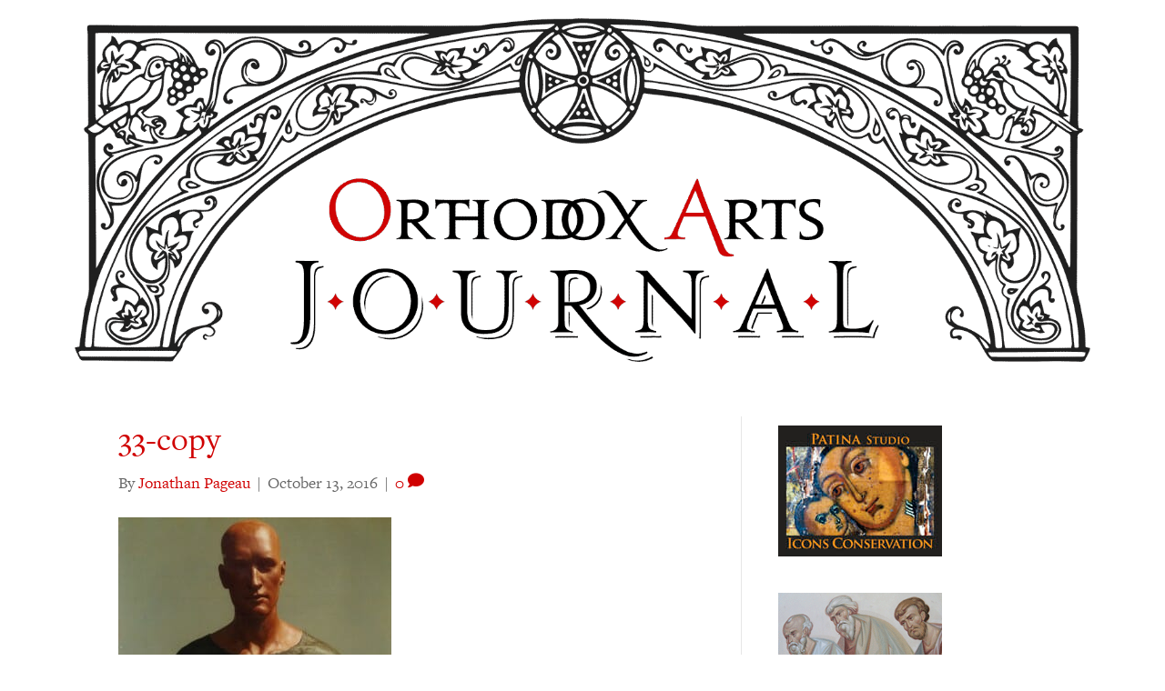

--- FILE ---
content_type: text/html; charset=UTF-8
request_url: https://orthodoxartsjournal.org/wp-admin/admin-ajax.php
body_size: -27
content:
4405117.a0a905ae8c1d3cbcb734f6d346892170